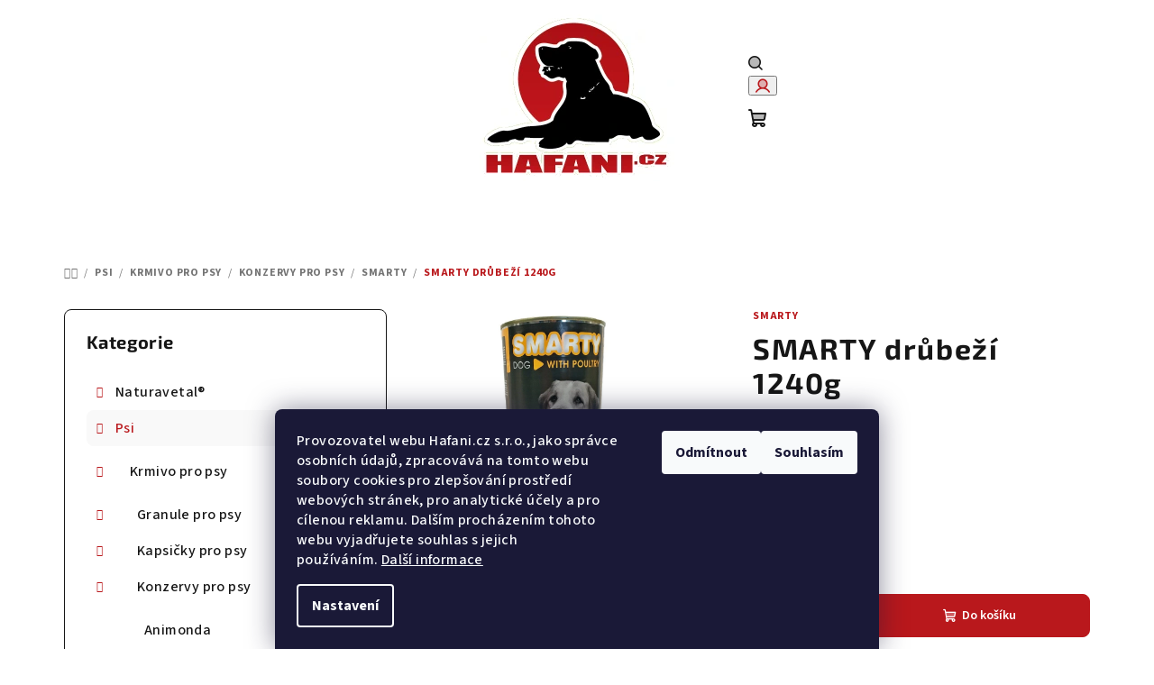

--- FILE ---
content_type: text/html; charset=utf-8
request_url: https://www.hafani.cz/smarty-konzervy-pro-psy/smarty-chunks-dog-1240g-poultry-drubezi-7751/
body_size: 26115
content:
<!doctype html><html lang="cs" dir="ltr" class="header-background-light external-fonts-loaded"><head><meta charset="utf-8" /><meta name="viewport" content="width=device-width,initial-scale=1" /><title>SMARTY drůbeží 1240g - Hafani.cz</title><link rel="preconnect" href="https://cdn.myshoptet.com" /><link rel="dns-prefetch" href="https://cdn.myshoptet.com" /><link rel="preload" href="https://cdn.myshoptet.com/prj/dist/master/cms/libs/jquery/jquery-1.11.3.min.js" as="script" /><link href="https://cdn.myshoptet.com/prj/dist/master/cms/templates/frontend_templates/shared/css/font-face/source-sans-3.css" rel="stylesheet"><link href="https://cdn.myshoptet.com/prj/dist/master/cms/templates/frontend_templates/shared/css/font-face/exo-2.css" rel="stylesheet"><link href="https://cdn.myshoptet.com/prj/dist/master/shop/dist/font-shoptet-14.css.d90e56d0dd782c13aabd.css" rel="stylesheet"><script>
dataLayer = [];
dataLayer.push({'shoptet' : {
    "pageId": 6841,
    "pageType": "productDetail",
    "currency": "CZK",
    "currencyInfo": {
        "decimalSeparator": ",",
        "exchangeRate": 1,
        "priceDecimalPlaces": 0,
        "symbol": "K\u010d",
        "symbolLeft": 0,
        "thousandSeparator": " "
    },
    "language": "cs",
    "projectId": 110966,
    "product": {
        "id": 149502,
        "guid": "06b01906-775f-11ed-bd70-246e9615c34c",
        "hasVariants": false,
        "codes": [
            {
                "code": "JUK-7751",
                "quantity": "> 5",
                "stocks": [
                    {
                        "id": "ext",
                        "quantity": "> 5"
                    }
                ]
            }
        ],
        "code": "JUK-7751",
        "name": "SMARTY dr\u016fbe\u017e\u00ed 1240g",
        "appendix": "",
        "weight": 0,
        "manufacturer": "Smarty",
        "manufacturerGuid": "1EF53323FE27686CBF8CDA0BA3DED3EE",
        "currentCategory": "Psi | Krmivo pro psy | Konzervy pro psy | Smarty konzervy pro psy",
        "currentCategoryGuid": "99079598-7a29-11ed-8eb3-0cc47a6c92bc",
        "defaultCategory": "Psi | Krmivo pro psy | Konzervy pro psy | Smarty konzervy pro psy",
        "defaultCategoryGuid": "99079598-7a29-11ed-8eb3-0cc47a6c92bc",
        "currency": "CZK",
        "priceWithVat": 49
    },
    "stocks": [
        {
            "id": "ext",
            "title": "Sklad",
            "isDeliveryPoint": 0,
            "visibleOnEshop": 1
        }
    ],
    "cartInfo": {
        "id": null,
        "freeShipping": false,
        "freeShippingFrom": 1499,
        "leftToFreeGift": {
            "formattedPrice": "0 K\u010d",
            "priceLeft": 0
        },
        "freeGift": false,
        "leftToFreeShipping": {
            "priceLeft": 1499,
            "dependOnRegion": 0,
            "formattedPrice": "1 499 K\u010d"
        },
        "discountCoupon": [],
        "getNoBillingShippingPrice": {
            "withoutVat": 0,
            "vat": 0,
            "withVat": 0
        },
        "cartItems": [],
        "taxMode": "ORDINARY"
    },
    "cart": [],
    "customer": {
        "priceRatio": 1,
        "priceListId": 1,
        "groupId": null,
        "registered": false,
        "mainAccount": false
    }
}});
dataLayer.push({'cookie_consent' : {
    "marketing": "denied",
    "analytics": "denied"
}});
document.addEventListener('DOMContentLoaded', function() {
    shoptet.consent.onAccept(function(agreements) {
        if (agreements.length == 0) {
            return;
        }
        dataLayer.push({
            'cookie_consent' : {
                'marketing' : (agreements.includes(shoptet.config.cookiesConsentOptPersonalisation)
                    ? 'granted' : 'denied'),
                'analytics': (agreements.includes(shoptet.config.cookiesConsentOptAnalytics)
                    ? 'granted' : 'denied')
            },
            'event': 'cookie_consent'
        });
    });
});
</script>
<meta property="og:type" content="website"><meta property="og:site_name" content="hafani.cz"><meta property="og:url" content="https://www.hafani.cz/smarty-konzervy-pro-psy/smarty-chunks-dog-1240g-poultry-drubezi-7751/"><meta property="og:title" content="SMARTY drůbeží 1240g - Hafani.cz"><meta name="author" content="Hafani.cz"><meta name="web_author" content="Shoptet.cz"><meta name="dcterms.rightsHolder" content="www.hafani.cz"><meta name="robots" content="index,follow"><meta property="og:image" content="https://cdn.myshoptet.com/usr/www.hafani.cz/user/shop/big/149502_0029692-smarty-dog-drubezi-chunks-konzerva-1240-g.jpg?66d2c495"><meta property="og:description" content="SMARTY drůbeží 1240g. "><meta name="description" content="SMARTY drůbeží 1240g. "><meta name="google-site-verification" content="N3SJGaTsnELtUna1kODYFytbF5aJHNUrL4KKjebmH4Q"><meta property="product:price:amount" content="49"><meta property="product:price:currency" content="CZK"><style>:root {--color-primary: #FFFFFF;--color-primary-h: 0;--color-primary-s: 0%;--color-primary-l: 100%;--color-primary-hover: #FDBCB4;--color-primary-hover-h: 7;--color-primary-hover-s: 95%;--color-primary-hover-l: 85%;--color-secondary: #b9181c;--color-secondary-h: 359;--color-secondary-s: 77%;--color-secondary-l: 41%;--color-secondary-hover: #e61919;--color-secondary-hover-h: 0;--color-secondary-hover-s: 80%;--color-secondary-hover-l: 50%;--color-tertiary: #F9F9F9;--color-tertiary-h: 0;--color-tertiary-s: 0%;--color-tertiary-l: 98%;--color-tertiary-hover: #161616;--color-tertiary-hover-h: 0;--color-tertiary-hover-s: 0%;--color-tertiary-hover-l: 9%;--color-header-background: #FFFFFF;--template-font: "Source Sans 3";--template-headings-font: "Exo 2";--header-background-url: url("[data-uri]");--cookies-notice-background: #1A1937;--cookies-notice-color: #F8FAFB;--cookies-notice-button-hover: #f5f5f5;--cookies-notice-link-hover: #27263f;--templates-update-management-preview-mode-content: "Náhled aktualizací šablony je aktivní pro váš prohlížeč."}</style>
    
    <link href="https://cdn.myshoptet.com/prj/dist/master/shop/dist/main-14.less.9408774177b75b58fbb0.css" rel="stylesheet" />
                <link href="https://cdn.myshoptet.com/prj/dist/master/shop/dist/mobile-header-v1-14.less.c4f3335c797d6ea362d4.css" rel="stylesheet" />
    
    <script>var shoptet = shoptet || {};</script>
    <script src="https://cdn.myshoptet.com/prj/dist/master/shop/dist/main-3g-header.js.05f199e7fd2450312de2.js"></script>
<!-- User include --><!-- api 491(143) html code header -->
<link rel="stylesheet" href="https://cdn.myshoptet.com/usr/api2.dklab.cz/user/documents/_doplnky/doprava/110966/18/110966_18.css" type="text/css" /><style>
        :root {
            --dklab-background-color: #000000;
            --dklab-foreground-color: #FFFFFF;
            --dklab-transport-background-color: #B9181C;
            --dklab-transport-foreground-color: #FFFFFF;
            --dklab-gift-background-color: #000000;
            --dklab-gift-foreground-color: #FFFFFF;
        }</style>
<!-- api 690(337) html code header -->
<script>var ophWidgetData={"lang":"cs","link":"","logo":true,"expanded":true,"lunchShow":false,"checkHoliday":true,"showNextWeek":true,"showWidgetStart":"06:00","showWidgetEnd":"22:00","beforeOpenStore":"15","beforeCloseStore":"30","openingHours":[{"day":1,"openHour":"09:00","closeHour":"17:00","openPause":"","closePause":"","closed":false},{"day":2,"openHour":"09:00","closeHour":"17:00","openPause":"","closePause":"","closed":false},{"day":3,"openHour":"09:00","closeHour":"17:00","openPause":"","closePause":"","closed":false},{"day":4,"openHour":"09:00","closeHour":"17:00","openPause":"","closePause":"","closed":false},{"day":5,"openHour":"09:00","closeHour":"17:00","openPause":"","closePause":"","closed":false},{"day":6,"openHour":"09:00","closeHour":"12:00","openPause":"","closePause":"","closed":false},{"day":7,"openHour":"","closeHour":"","openPause":"","closePause":"","closed":true}],"excludes":[{"date":"2024-12-31","openHour":"","closeHour":"","openPause":"","closePause":"","closed":true,"text":""}],"holidayList":["01-01","01-05","08-05","05-07","06-07","28-09","28-10","17-11","24-12","25-12","26-12"],"todayLongFormat":false,"colors":{"bg_header_color":"","bg_logo_color":"","bg_title_color":"","bg_preopen_color":"#03a9f4","bg_open_color":"#4caf50","bg_pause_color":"#ff9800","bg_preclose_color":"#ff6f00","bg_close_color":"#e94b4b","color_exception_day":"#e94b4b"},"address":"","icon":"icon-03","bottomPosition":0,"showDetailOnExpand":true,"hideOnCheckout":true,"weekTurnOff":[],"directPosition":"ltr"}</script>
<!-- api 1004(637) html code header -->
<script>
      window.mehub = window.mehub || {};
      window.mehub.bonus = {
        businessId: '6fa5c5f7-2cb5-4e83-991e-a296533cca71',
        addonId: 'bdc5e4dc-3d50-46a8-a173-b63ddcfa0d94'
      }
    </script>
    
<!-- api 1567(1162) html code header -->
<script>
    var shoptetakGridChangeSettings={"inlineProducts":true,"inlineProductsMobile":true,"twoProducts":true,"twoProductsMobile":true,"threeProducts":true,"fourProducts":true,"fiveProducts":true,"mobileActive":true,"optionsPosition":"right"};

    const rootGrid = document.documentElement;

    if(shoptetakGridChangeSettings.inlineProducts){rootGrid.classList.add("st-pr-inline");}
    if(shoptetakGridChangeSettings.twoProducts){rootGrid.classList.add("st-pr-two");}
    if(shoptetakGridChangeSettings.threeProducts){rootGrid.classList.add("st-pr-three");}
    if(shoptetakGridChangeSettings.fourProducts){rootGrid.classList.add("st-pr-four");}
    if(shoptetakGridChangeSettings.fiveProducts){rootGrid.classList.add("st-pr-five");}
    if(shoptetakGridChangeSettings.optionsPosition === 'left'){rootGrid.classList.add("st-pr-left");}

    if(shoptetakGridChangeSettings.mobileActive){
        rootGrid.classList.add("st-pr-mob-active");

        if(shoptetakGridChangeSettings.inlineProductsMobile){rootGrid.classList.add("st-pr-inline-mob");}
        if(shoptetakGridChangeSettings.twoProductsMobile){rootGrid.classList.add("st-pr-two-mob");}
    }
</script>

<!-- service 690(337) html code header -->
<link href="https://cdn.myshoptet.com/usr/mcore.myshoptet.com/user/documents/upload/addon01/ophWidget.min.css?v=1.6.9" rel="stylesheet" />


<!-- service 731(376) html code header -->
<link rel="preconnect" href="https://image.pobo.cz/" crossorigin>
<link rel="stylesheet" href="https://image.pobo.cz/assets/fix-header.css?v=10" media="print" onload="this.media='all'">
<script src="https://image.pobo.cz/assets/fix-header.js"></script>


<!-- service 1004(637) html code header -->
<script src="https://mehub-framework.web.app/main.bundle.js?v=1"></script>
<!-- service 1567(1162) html code header -->
<link rel="stylesheet" href="https://cdn.myshoptet.com/usr/shoptet.tomashlad.eu/user/documents/extras/grid-change/screen.css?v=0011">
<!-- service 1570(1164) html code header -->
<link rel="stylesheet" href="https://cdn.myshoptet.com/usr/shoptet.tomashlad.eu/user/documents/extras/products-auto-load/screen.css?v=0011">
<!-- project html code header -->
<link rel="apple-touch-icon" sizes="180x180" href="/user/documents/apple-touch-icon.png">
<link rel="icon" type="image/png" href="/user/documents/favicon-32x32.png" sizes="32x32">
<link rel="icon" type="image/png" href="/user/documents/favicon-16x16.png" sizes="16x16">
<link rel="manifest" href="/user/documents/manifest.json">
<link rel="mask-icon" href="/user/documents/safari-pinned-tab.svg" color="#5bbad5">
<link rel="shortcut icon" href="/user/documents/favicon.ico">
<style>
#additional-stuff-in-cart { display: none }
#affil-login-box { display: none }
#homepage-banner { display: none }
.sidebar { background-color: #FFFFFF }
.homepage-latest-contribution-full-width { display: none }
</style>
<!-- /User include --><link rel="canonical" href="https://www.hafani.cz/smarty-konzervy-pro-psy/smarty-chunks-dog-1240g-poultry-drubezi-7751/" />    <script>
        var _hwq = _hwq || [];
        _hwq.push(['setKey', '5661FB48E30C193191AD4F7FFF615207']);
        _hwq.push(['setTopPos', '180']);
        _hwq.push(['showWidget', '22']);
        (function() {
            var ho = document.createElement('script');
            ho.src = 'https://cz.im9.cz/direct/i/gjs.php?n=wdgt&sak=5661FB48E30C193191AD4F7FFF615207';
            var s = document.getElementsByTagName('script')[0]; s.parentNode.insertBefore(ho, s);
        })();
    </script>
    <!-- Global site tag (gtag.js) - Google Analytics -->
    <script async src="https://www.googletagmanager.com/gtag/js?id=G-BYMVEF04FT"></script>
    <script>
        
        window.dataLayer = window.dataLayer || [];
        function gtag(){dataLayer.push(arguments);}
        

                    console.debug('default consent data');

            gtag('consent', 'default', {"ad_storage":"denied","analytics_storage":"denied","ad_user_data":"denied","ad_personalization":"denied","wait_for_update":500});
            dataLayer.push({
                'event': 'default_consent'
            });
        
        gtag('js', new Date());

        
                gtag('config', 'G-BYMVEF04FT', {"groups":"GA4","send_page_view":false,"content_group":"productDetail","currency":"CZK","page_language":"cs"});
        
                gtag('config', 'AW-1061963692');
        
        
        
        
        
                    gtag('event', 'page_view', {"send_to":"GA4","page_language":"cs","content_group":"productDetail","currency":"CZK"});
        
                gtag('set', 'currency', 'CZK');

        gtag('event', 'view_item', {
            "send_to": "UA",
            "items": [
                {
                    "id": "JUK-7751",
                    "name": "SMARTY dr\u016fbe\u017e\u00ed 1240g",
                    "category": "Psi \/ Krmivo pro psy \/ Konzervy pro psy \/ Smarty konzervy pro psy",
                                        "brand": "Smarty",
                                                            "price": 44
                }
            ]
        });
        
        
        
        
        
                    gtag('event', 'view_item', {"send_to":"GA4","page_language":"cs","content_group":"productDetail","value":44,"currency":"CZK","items":[{"item_id":"JUK-7751","item_name":"SMARTY dr\u016fbe\u017e\u00ed 1240g","item_brand":"Smarty","item_category":"Psi","item_category2":"Krmivo pro psy","item_category3":"Konzervy pro psy","item_category4":"Smarty konzervy pro psy","price":44,"quantity":1,"index":0}]});
        
        
        
        
        
        
        
        document.addEventListener('DOMContentLoaded', function() {
            if (typeof shoptet.tracking !== 'undefined') {
                for (var id in shoptet.tracking.bannersList) {
                    gtag('event', 'view_promotion', {
                        "send_to": "UA",
                        "promotions": [
                            {
                                "id": shoptet.tracking.bannersList[id].id,
                                "name": shoptet.tracking.bannersList[id].name,
                                "position": shoptet.tracking.bannersList[id].position
                            }
                        ]
                    });
                }
            }

            shoptet.consent.onAccept(function(agreements) {
                if (agreements.length !== 0) {
                    console.debug('gtag consent accept');
                    var gtagConsentPayload =  {
                        'ad_storage': agreements.includes(shoptet.config.cookiesConsentOptPersonalisation)
                            ? 'granted' : 'denied',
                        'analytics_storage': agreements.includes(shoptet.config.cookiesConsentOptAnalytics)
                            ? 'granted' : 'denied',
                                                                                                'ad_user_data': agreements.includes(shoptet.config.cookiesConsentOptPersonalisation)
                            ? 'granted' : 'denied',
                        'ad_personalization': agreements.includes(shoptet.config.cookiesConsentOptPersonalisation)
                            ? 'granted' : 'denied',
                        };
                    console.debug('update consent data', gtagConsentPayload);
                    gtag('consent', 'update', gtagConsentPayload);
                    dataLayer.push(
                        { 'event': 'update_consent' }
                    );
                }
            });
        });
    </script>
<script>
    (function(t, r, a, c, k, i, n, g) { t['ROIDataObject'] = k;
    t[k]=t[k]||function(){ (t[k].q=t[k].q||[]).push(arguments) },t[k].c=i;n=r.createElement(a),
    g=r.getElementsByTagName(a)[0];n.async=1;n.src=c;g.parentNode.insertBefore(n,g)
    })(window, document, 'script', '//www.heureka.cz/ocm/sdk.js?source=shoptet&version=2&page=product_detail', 'heureka', 'cz');

    heureka('set_user_consent', 0);
</script>
</head><body class="desktop id-6841 in-smarty-konzervy-pro-psy template-14 type-product type-detail multiple-columns-body columns-3 smart-labels-active ums_forms_redesign--off ums_a11y_category_page--on ums_discussion_rating_forms--off ums_flags_display_unification--on ums_a11y_login--on mobile-header-version-1"><noscript>
    <style>
        #header {
            padding-top: 0;
            position: relative !important;
            top: 0;
        }
        .header-navigation {
            position: relative !important;
        }
        .overall-wrapper {
            margin: 0 !important;
        }
        body:not(.ready) {
            visibility: visible !important;
        }
    </style>
    <div class="no-javascript">
        <div class="no-javascript__title">Musíte změnit nastavení vašeho prohlížeče</div>
        <div class="no-javascript__text">Podívejte se na: <a href="https://www.google.com/support/bin/answer.py?answer=23852">Jak povolit JavaScript ve vašem prohlížeči</a>.</div>
        <div class="no-javascript__text">Pokud používáte software na blokování reklam, může být nutné povolit JavaScript z této stránky.</div>
        <div class="no-javascript__text">Děkujeme.</div>
    </div>
</noscript>

        <div id="fb-root"></div>
        <script>
            window.fbAsyncInit = function() {
                FB.init({
//                    appId            : 'your-app-id',
                    autoLogAppEvents : true,
                    xfbml            : true,
                    version          : 'v19.0'
                });
            };
        </script>
        <script async defer crossorigin="anonymous" src="https://connect.facebook.net/cs_CZ/sdk.js"></script>    <div class="siteCookies siteCookies--bottom siteCookies--dark js-siteCookies" role="dialog" data-testid="cookiesPopup" data-nosnippet>
        <div class="siteCookies__form">
            <div class="siteCookies__content">
                <div class="siteCookies__text">
                    <span>Provozovatel webu Hafani.cz s.r.o., jako správce osobních údajů, zpracovává na tomto webu soubory cookies pro zlepšování prostředí webových stránek, pro analytické účely a pro cílenou reklamu. Dalším procházením tohoto webu vyjadřujete souhlas s jejich používáním. <a href="https://www.hafani.cz/zasady-pouzivani-souboru-cookies/" target="_blank" rel="noopener noreferrer">Další informace</a></span>
                </div>
                <p class="siteCookies__links">
                    <button class="siteCookies__link js-cookies-settings" aria-label="Nastavení cookies" data-testid="cookiesSettings">Nastavení</button>
                </p>
            </div>
            <div class="siteCookies__buttonWrap">
                                    <button class="siteCookies__button js-cookiesConsentSubmit" value="reject" aria-label="Odmítnout cookies" data-testid="buttonCookiesReject">Odmítnout</button>
                                <button class="siteCookies__button js-cookiesConsentSubmit" value="all" aria-label="Přijmout cookies" data-testid="buttonCookiesAccept">Souhlasím</button>
            </div>
        </div>
        <script>
            document.addEventListener("DOMContentLoaded", () => {
                const siteCookies = document.querySelector('.js-siteCookies');
                document.addEventListener("scroll", shoptet.common.throttle(() => {
                    const st = document.documentElement.scrollTop;
                    if (st > 1) {
                        siteCookies.classList.add('siteCookies--scrolled');
                    } else {
                        siteCookies.classList.remove('siteCookies--scrolled');
                    }
                }, 100));
            });
        </script>
    </div>
<a href="#content" class="skip-link sr-only">Přejít na obsah</a><div class="overall-wrapper"><header id="header">
        <div class="header-top">
            <div class="container navigation-wrapper header-top-wrapper">
                <div class="navigation-tools">
                                    </div>
                <div class="site-name"><a href="/" data-testid="linkWebsiteLogo"><img src="https://cdn.myshoptet.com/usr/www.hafani.cz/user/logos/logo_hafani_02-2.png" alt="Hafani.cz" fetchpriority="low" /></a></div>                <div class="navigation-buttons">
                    <a href="#" class="toggle-window" data-target="search" data-testid="linkSearchIcon"><i class="icon-search"></i><span class="sr-only">Hledat</span></a>
                                                                                                                                            <button class="top-nav-button top-nav-button-login toggle-window" type="button" data-target="login" aria-haspopup="dialog" aria-expanded="false" aria-controls="login" data-testid="signin">
                                        <i class="icon-login"></i><span class="sr-only">Přihlášení</span>
                                    </button>
                                                                                                                                
    <a href="/kosik/" class="btn btn-icon toggle-window cart-count" data-target="cart" data-testid="headerCart" rel="nofollow" aria-haspopup="dialog" aria-expanded="false" aria-controls="cart-widget">
        <span class="icon-cart"></span>
                <span class="sr-only">Nákupní košík</span>
        
    
            </a>
                    <a href="#" class="toggle-window" data-target="navigation" data-testid="hamburgerMenu"></a>
                </div>
                <div class="user-action">
                                            <div class="user-action-in">
            <div id="login" class="user-action-login popup-widget login-widget" role="dialog" aria-labelledby="loginHeading">
        <div class="popup-widget-inner">
                            <h2 id="loginHeading">Přihlášení k vašemu účtu</h2><div id="customerLogin"><form action="/action/Customer/Login/" method="post" id="formLoginIncluded" class="csrf-enabled formLogin" data-testid="formLogin"><input type="hidden" name="referer" value="" /><div class="form-group"><div class="input-wrapper email js-validated-element-wrapper no-label"><input type="email" name="email" class="form-control" autofocus placeholder="E-mailová adresa (např. jan@novak.cz)" data-testid="inputEmail" autocomplete="email" required /></div></div><div class="form-group"><div class="input-wrapper password js-validated-element-wrapper no-label"><input type="password" name="password" class="form-control" placeholder="Heslo" data-testid="inputPassword" autocomplete="current-password" required /><span class="no-display">Nemůžete vyplnit toto pole</span><input type="text" name="surname" value="" class="no-display" /></div></div><div class="form-group"><div class="login-wrapper"><button type="submit" class="btn btn-secondary btn-text btn-login" data-testid="buttonSubmit">Přihlásit se</button><div class="password-helper"><a href="/registrace/" data-testid="signup" rel="nofollow">Nová registrace</a><a href="/klient/zapomenute-heslo/" rel="nofollow">Zapomenuté heslo</a></div></div></div></form>
</div>                    </div>
    </div>

        <div id="cart-widget" class="user-action-cart popup-widget cart-widget loader-wrapper" data-testid="popupCartWidget" role="dialog" aria-hidden="true">
        <div class="popup-widget-inner cart-widget-inner place-cart-here">
            <div class="loader-overlay">
                <div class="loader"></div>
            </div>
        </div>
    </div>

        <div class="user-action-search popup-widget search-widget search stay-open" itemscope itemtype="https://schema.org/WebSite" data-testid="searchWidget">
        <span href="#" class="search-widget-close toggle-window" data-target="search" data-testid="linkSearchIcon"></span>
        <meta itemprop="headline" content="Smarty konzervy pro psy"/><meta itemprop="url" content="https://www.hafani.cz"/><meta itemprop="text" content="SMARTY drůbeží 1240g. "/>        <form action="/action/ProductSearch/prepareString/" method="post"
    id="formSearchForm" class="search-form compact-form js-search-main"
    itemprop="potentialAction" itemscope itemtype="https://schema.org/SearchAction" data-testid="searchForm">
    <fieldset>
        <meta itemprop="target"
            content="https://www.hafani.cz/vyhledavani/?string={string}"/>
        <input type="hidden" name="language" value="cs"/>
        
    <span class="search-form-input-group">
        
    <span class="search-input-icon" aria-hidden="true"></span>

<input
    type="search"
    name="string"
        class="query-input form-control search-input js-search-input"
    placeholder="Napište, co hledáte"
    autocomplete="off"
    required
    itemprop="query-input"
    aria-label="Vyhledávání"
    data-testid="searchInput"
>
        <button type="submit" class="btn btn-default search-button" data-testid="searchBtn">Hledat</button>
    </span>

    </fieldset>
</form>
    </div>
</div>
                                    </div>
            </div>
        </div>
        <div class="header-bottom">
            <div class="navigation-wrapper header-bottom-wrapper">
                <nav id="navigation" aria-label="Hlavní menu" data-collapsible="true"><div class="navigation-in menu"><ul class="menu-level-1" role="menubar" data-testid="headerMenuItems"><li class="menu-item-39" role="none"><a href="/obchodni-podminky/" data-testid="headerMenuItem" role="menuitem" aria-expanded="false"><b>Obchodní podmínky</b></a></li>
<li class="menu-item-3926" role="none"><a href="/doprava/" data-testid="headerMenuItem" role="menuitem" aria-expanded="false"><b>Doprava</b></a></li>
<li class="menu-item-4461" role="none"><a href="/mohlo-by-vas-zajimat/" data-testid="headerMenuItem" role="menuitem" aria-expanded="false"><b>Mohlo by vás zajímat</b></a></li>
<li class="menu-item-3920" role="none"><a href="/prodejna/" data-testid="headerMenuItem" role="menuitem" aria-expanded="false"><b>Prodejna</b></a></li>
<li class="menu-item-29" role="none"><a href="/kontakty/" data-testid="headerMenuItem" role="menuitem" aria-expanded="false"><b>Kontakty</b></a></li>
<li class="menu-item-6407" role="none"><a href="/slevy-3/" data-testid="headerMenuItem" role="menuitem" aria-expanded="false"><b>Slevy</b></a></li>
<li class="appended-category menu-item-3841 ext" role="none"><a href="/naturavetal-2/"><b>Naturavetal®</b><span class="submenu-arrow" role="menuitem"></span></a><ul class="menu-level-2 menu-level-2-appended" role="menu"><li class="menu-item-3844" role="none"><a href="/canis-plus-za-studena-lisovane-krmivo/" data-testid="headerMenuItem" role="menuitem"><span>Canis Plus za studena lisované krmivo</span></a></li><li class="menu-item-3847" role="none"><a href="/canis-plus-konzervy/" data-testid="headerMenuItem" role="menuitem"><span>Canis Plus konzervy</span></a></li><li class="menu-item-3850" role="none"><a href="/canis-plus-pamlsky/" data-testid="headerMenuItem" role="menuitem"><span>Canis Plus pamlsky</span></a></li><li class="menu-item-3862" role="none"><a href="/canis-plus-barf-pro--doplnky-stravy/" data-testid="headerMenuItem" role="menuitem"><span>Canis Plus BARF-Pro, doplňky stravy</span></a></li><li class="menu-item-3856" role="none"><a href="/canis-plus-pece-o-psa/" data-testid="headerMenuItem" role="menuitem"><span>Canis Plus péče o psa</span></a></li></ul></li><li class="appended-category menu-item-4168 ext" role="none"><a href="/psi/"><b>Psi</b><span class="submenu-arrow" role="menuitem"></span></a><ul class="menu-level-2 menu-level-2-appended" role="menu"><li class="menu-item-1498" role="none"><a href="/krmivo-pro-psy/" data-testid="headerMenuItem" role="menuitem"><span>Krmivo pro psy</span></a></li><li class="menu-item-2215" role="none"><a href="/doplnky-stravy-vitaminy-pro-psy/" data-testid="headerMenuItem" role="menuitem"><span>Doplňky, vitamíny pro psy</span></a></li><li class="menu-item-697" role="none"><a href="/pamlsky-pro-psy/" data-testid="headerMenuItem" role="menuitem"><span>Pamlsky pro psy</span></a></li><li class="menu-item-703" role="none"><a href="/potreby-pro-psy/" data-testid="headerMenuItem" role="menuitem"><span>Potřeby pro psy</span></a></li></ul></li><li class="appended-category menu-item-685 ext" role="none"><a href="/kocky/"><b>Kočky</b><span class="submenu-arrow" role="menuitem"></span></a><ul class="menu-level-2 menu-level-2-appended" role="menu"><li class="menu-item-1492" role="none"><a href="/krmivo-pro-kocky/" data-testid="headerMenuItem" role="menuitem"><span>Krmivo pro kočky</span></a></li><li class="menu-item-6527" role="none"><a href="/doplnkove-krmivo-pro-kocky/" data-testid="headerMenuItem" role="menuitem"><span>Doplňkové krmivo pro kočky</span></a></li><li class="menu-item-2470" role="none"><a href="/konzervy-pro-kocky/" data-testid="headerMenuItem" role="menuitem"><span>Konzervy pro kočky</span></a></li><li class="menu-item-1789" role="none"><a href="/kapsicky-pro-kocky/" data-testid="headerMenuItem" role="menuitem"><span>Kapsičky pro kočky</span></a></li><li class="menu-item-5672" role="none"><a href="/vanicky-pro-kocky/" data-testid="headerMenuItem" role="menuitem"><span>Vaničky pro kočky</span></a></li><li class="menu-item-1474" role="none"><a href="/pamlsky-pro-kocky/" data-testid="headerMenuItem" role="menuitem"><span>Pamlsky pro kočky</span></a></li><li class="menu-item-688" role="none"><a href="/potreby-pro-kocky/" data-testid="headerMenuItem" role="menuitem"><span>Potřeby pro kočky</span></a></li></ul></li><li class="appended-category menu-item-1132 ext" role="none"><a href="/hlodavci-a-fretka/"><b>Hlodavci a fretka</b><span class="submenu-arrow" role="menuitem"></span></a><ul class="menu-level-2 menu-level-2-appended" role="menu"><li class="menu-item-1915" role="none"><a href="/krmivo-pro-hlodavce/" data-testid="headerMenuItem" role="menuitem"><span>Krmivo pro hlodavce</span></a></li><li class="menu-item-5180" role="none"><a href="/mineralni-kameny-pro-hlodavce/" data-testid="headerMenuItem" role="menuitem"><span>Minerální kameny pro hlodavce</span></a></li><li class="menu-item-2413" role="none"><a href="/tycinky-a-pochoutky-pro-hlodavce/" data-testid="headerMenuItem" role="menuitem"><span>Tyčinky a pochoutky</span></a></li><li class="menu-item-4109" role="none"><a href="/hracky-pro-hlodavce/" data-testid="headerMenuItem" role="menuitem"><span>Hračky pro hlodavce</span></a></li><li class="menu-item-1324" role="none"><a href="/klece-pro-hlodavce/" data-testid="headerMenuItem" role="menuitem"><span>Klece pro hlodavce</span></a></li><li class="menu-item-1135" role="none"><a href="/klece-vybava-pro-hlodavce/" data-testid="headerMenuItem" role="menuitem"><span>Klece - výbava pro hlodavce</span></a></li><li class="menu-item-4115" role="none"><a href="/kolotoce/" data-testid="headerMenuItem" role="menuitem"><span>Kolotoče</span></a></li><li class="menu-item-3595" role="none"><a href="/kosmetika-pro-hlodavce/" data-testid="headerMenuItem" role="menuitem"><span>Kosmetika pro hlodavce</span></a></li><li class="menu-item-2347" role="none"><a href="/misky--napajecky-pro-hlodavce/" data-testid="headerMenuItem" role="menuitem"><span>Misky, napaječky pro hlodavce</span></a></li><li class="menu-item-2773" role="none"><a href="/nuzky--hrebeny-kartace-pro-hlodavce/" data-testid="headerMenuItem" role="menuitem"><span>Nůžky, hřebeny pro hlodavce</span></a></li><li class="menu-item-4739" role="none"><a href="/pelisky--houpacky-a-tunely/" data-testid="headerMenuItem" role="menuitem"><span>Pelíšky, houpačky a tunely</span></a></li><li class="menu-item-1918" role="none"><a href="/pisky-pro-hlodavce/" data-testid="headerMenuItem" role="menuitem"><span>Písky pro hlodavce</span></a></li><li class="menu-item-1429" role="none"><a href="/podestylky-pro-hlodavce/" data-testid="headerMenuItem" role="menuitem"><span>Podestýlky pro hlodavce</span></a></li><li class="menu-item-3889" role="none"><a href="/postroje-pro-hlodavce/" data-testid="headerMenuItem" role="menuitem"><span>Postroje pro hlodavce</span></a></li><li class="menu-item-2359" role="none"><a href="/prepravky-pro-hlodavce/" data-testid="headerMenuItem" role="menuitem"><span>Přepravky pro hlodavce</span></a></li><li class="menu-item-2350" role="none"><a href="/seno-pro-hlodavce/" data-testid="headerMenuItem" role="menuitem"><span>Seno pro hlodavce</span></a></li><li class="menu-item-2944" role="none"><a href="/toalety-wc-pro-hlodavce/" data-testid="headerMenuItem" role="menuitem"><span>Toalety pro hlodavce</span></a></li><li class="menu-item-6368" role="none"><a href="/ohradky-pro-hlodavce/" data-testid="headerMenuItem" role="menuitem"><span>Ohrádky</span></a></li></ul></li><li class="appended-category menu-item-775 ext" role="none"><a href="/akvaristika--jezirka/"><b>Akvaristika, jezírka, teraristika</b><span class="submenu-arrow" role="menuitem"></span></a><ul class="menu-level-2 menu-level-2-appended" role="menu"><li class="menu-item-4536" role="none"><a href="/krmivo-a-podpurne-prostredky-teraristika/" data-testid="headerMenuItem" role="menuitem"><span>Krmivo a podpůrné prostředky teraristika</span></a></li><li class="menu-item-4117" role="none"><a href="/krmivo-pro-ryby/" data-testid="headerMenuItem" role="menuitem"><span>Krmivo pro ryby</span></a></li><li class="menu-item-4560" role="none"><a href="/akvaria--akvarijni-sety--sklenene-koule/" data-testid="headerMenuItem" role="menuitem"><span>Akvária, akvarijní sety, skleněné koule</span></a></li><li class="menu-item-5276" role="none"><a href="/akvarijni-technika/" data-testid="headerMenuItem" role="menuitem"><span>Akvarijní technika</span></a></li><li class="menu-item-5687" role="none"><a href="/akvarijni-potreby/" data-testid="headerMenuItem" role="menuitem"><span>Akvarijní potřeby</span></a></li><li class="menu-item-4626" role="none"><a href="/dekorace/" data-testid="headerMenuItem" role="menuitem"><span>Dekorace</span></a></li><li class="menu-item-4126" role="none"><a href="/cisteni-akvaria/" data-testid="headerMenuItem" role="menuitem"><span>Čištění akvária</span></a></li><li class="menu-item-5615" role="none"><a href="/uprava-vody/" data-testid="headerMenuItem" role="menuitem"><span>Úprava vody</span></a></li></ul></li><li class="appended-category menu-item-2983 ext" role="none"><a href="/ptactvo/"><b>Ptactvo</b><span class="submenu-arrow" role="menuitem"></span></a><ul class="menu-level-2 menu-level-2-appended" role="menu"><li class="menu-item-4326" role="none"><a href="/krmivo-pro-ptaky/" data-testid="headerMenuItem" role="menuitem"><span>Krmivo pro ptáky</span></a></li><li class="menu-item-5732" role="none"><a href="/tycinky--pamlsky-pro-ptaky/" data-testid="headerMenuItem" role="menuitem"><span>Tyčinky, pamlsky pro ptáky</span></a></li><li class="menu-item-4344" role="none"><a href="/sepiove-kosti-pro-ptaky/" data-testid="headerMenuItem" role="menuitem"><span>Sepiové kosti pro ptáky</span></a></li><li class="menu-item-4814" role="none"><a href="/krmitka-pro-venkovni-ptactvo/" data-testid="headerMenuItem" role="menuitem"><span>Krmítka pro venkovní ptactvo</span></a></li><li class="menu-item-4347" role="none"><a href="/klece-budky/" data-testid="headerMenuItem" role="menuitem"><span>Klece, Budky</span></a></li><li class="menu-item-4350" role="none"><a href="/vybava-do-klece--hracky/" data-testid="headerMenuItem" role="menuitem"><span>Výbava do klece, hračky</span></a></li><li class="menu-item-5729" role="none"><a href="/vitaminy-leciva-pro-ptaky/" data-testid="headerMenuItem" role="menuitem"><span>Vitamíny léčiva pro ptáky</span></a></li><li class="menu-item-5735" role="none"><a href="/mineralni-kameny-pro-ptaky/" data-testid="headerMenuItem" role="menuitem"><span>Minerální kameny pro ptáky</span></a></li><li class="menu-item-5738" role="none"><a href="/podlozky--drte--pisky-pro-ptaky/" data-testid="headerMenuItem" role="menuitem"><span>Podložky, drtě, písky pro ptáky</span></a></li></ul></li><li class="appended-category menu-item-6789 ext" role="none"><a href="/hospodarstvi/"><b>Hospodářství</b><span class="submenu-arrow" role="menuitem"></span></a><ul class="menu-level-2 menu-level-2-appended" role="menu"><li class="menu-item-7964" role="none"><a href="/krmiva-pro-hospodarstvi/" data-testid="headerMenuItem" role="menuitem"><span>Krmiva</span></a></li><li class="menu-item-7967" role="none"><a href="/doplnky-a-vitaminy-pro-hospodarstvi/" data-testid="headerMenuItem" role="menuitem"><span>Doplňky a vitamíny</span></a></li><li class="menu-item-7970" role="none"><a href="/potreby-pro-hospodarstvi/" data-testid="headerMenuItem" role="menuitem"><span>Potřeby</span></a></li></ul></li><li class="appended-category menu-item-4076" role="none"><a href="/novinky/"><b>Novinky</b></a></li><li class="appended-category menu-item-6404" role="none"><a href="/vyprodej/"><b>Výprodej</b></a></li></ul>
    <ul class="navigationActions" role="menu">
                            <li role="none">
                                    <a href="/login/?backTo=%2Fsmarty-konzervy-pro-psy%2Fsmarty-chunks-dog-1240g-poultry-drubezi-7751%2F" rel="nofollow" data-testid="signin" role="menuitem"><span>Přihlášení</span></a>
                            </li>
                        </ul>
</div><span class="navigation-close"></span></nav><div class="menu-helper" data-testid="hamburgerMenu"><span>Více</span></div>
            </div>
        </div>
    </header><!-- / header -->

    

<div id="content-wrapper" class="container content-wrapper">
    
                                <div class="breadcrumbs navigation-home-icon-wrapper" itemscope itemtype="https://schema.org/BreadcrumbList">
                                                                            <span id="navigation-first" data-basetitle="Hafani.cz" itemprop="itemListElement" itemscope itemtype="https://schema.org/ListItem">
                <a href="/" itemprop="item" class="navigation-home-icon"><span class="sr-only" itemprop="name">Domů</span></a>
                <span class="navigation-bullet">/</span>
                <meta itemprop="position" content="1" />
            </span>
                                <span id="navigation-1" itemprop="itemListElement" itemscope itemtype="https://schema.org/ListItem">
                <a href="/psi/" itemprop="item" data-testid="breadcrumbsSecondLevel"><span itemprop="name">Psi</span></a>
                <span class="navigation-bullet">/</span>
                <meta itemprop="position" content="2" />
            </span>
                                <span id="navigation-2" itemprop="itemListElement" itemscope itemtype="https://schema.org/ListItem">
                <a href="/krmivo-pro-psy/" itemprop="item" data-testid="breadcrumbsSecondLevel"><span itemprop="name">Krmivo pro psy</span></a>
                <span class="navigation-bullet">/</span>
                <meta itemprop="position" content="3" />
            </span>
                                <span id="navigation-3" itemprop="itemListElement" itemscope itemtype="https://schema.org/ListItem">
                <a href="/konzervy-pro-psy/" itemprop="item" data-testid="breadcrumbsSecondLevel"><span itemprop="name">Konzervy pro psy</span></a>
                <span class="navigation-bullet">/</span>
                <meta itemprop="position" content="4" />
            </span>
                                <span id="navigation-4" itemprop="itemListElement" itemscope itemtype="https://schema.org/ListItem">
                <a href="/smarty-konzervy-pro-psy/" itemprop="item" data-testid="breadcrumbsSecondLevel"><span itemprop="name">Smarty</span></a>
                <span class="navigation-bullet">/</span>
                <meta itemprop="position" content="5" />
            </span>
                                            <span id="navigation-5" itemprop="itemListElement" itemscope itemtype="https://schema.org/ListItem" data-testid="breadcrumbsLastLevel">
                <meta itemprop="item" content="https://www.hafani.cz/smarty-konzervy-pro-psy/smarty-chunks-dog-1240g-poultry-drubezi-7751/" />
                <meta itemprop="position" content="6" />
                <span itemprop="name" data-title="SMARTY drůbeží 1240g">SMARTY drůbeží 1240g <span class="appendix"></span></span>
            </span>
            </div>
            
    <div class="content-wrapper-in">
                                                <aside class="sidebar sidebar-left"  data-testid="sidebarMenu">
                                                                                                <div class="sidebar-inner">
                                                                                                        <div class="box box-bg-variant box-categories">    <div class="skip-link__wrapper">
        <span id="categories-start" class="skip-link__target js-skip-link__target sr-only" tabindex="-1">&nbsp;</span>
        <a href="#categories-end" class="skip-link skip-link--start sr-only js-skip-link--start">Přeskočit kategorie</a>
    </div>

<h4>Kategorie</h4>


<div id="categories"><div class="categories cat-01 expandable external" id="cat-3841"><div class="topic"><a href="/naturavetal-2/">Naturavetal®<span class="cat-trigger">&nbsp;</span></a></div>

    </div><div class="categories cat-02 expandable active expanded" id="cat-4168"><div class="topic child-active"><a href="/psi/">Psi<span class="cat-trigger">&nbsp;</span></a></div>

                    <ul class=" active expanded">
                                        <li class="
                                 expandable                 expanded                ">
                <a href="/krmivo-pro-psy/">
                    Krmivo pro psy
                    <span class="cat-trigger">&nbsp;</span>                </a>
                                                            

                    <ul class=" active expanded">
                                        <li class="
                                 expandable                                 external">
                <a href="/granule-pro-psy/">
                    Granule pro psy
                    <span class="cat-trigger">&nbsp;</span>                </a>
                                                            

    
                                                </li>
                                <li class="
                                 expandable                                 external">
                <a href="/kapsicky-pro-psy/">
                    Kapsičky pro psy
                    <span class="cat-trigger">&nbsp;</span>                </a>
                                                            

    
                                                </li>
                                <li class="
                                 expandable                 expanded                ">
                <a href="/konzervy-pro-psy/">
                    Konzervy pro psy
                    <span class="cat-trigger">&nbsp;</span>                </a>
                                                            

                    <ul class=" active expanded">
                                        <li >
                <a href="/konzervy-pro-psy-animonda/">
                    Animonda
                                    </a>
                                                                </li>
                                <li >
                <a href="/konzervy-pro-psy-brit-care/">
                    Brit Care
                                    </a>
                                                                </li>
                                <li >
                <a href="/brit-fresh-konzervy-pro-psy/">
                    Brit Fresh
                                    </a>
                                                                </li>
                                <li >
                <a href="/konzervy-pro-psy-brit-premium/">
                    Brit Premium
                                    </a>
                                                                </li>
                                <li >
                <a href="/konzervy-pro-psy-carnilove/">
                    CARNILOVE
                                    </a>
                                                                </li>
                                <li >
                <a href="/farmka-konzervy-pro-psy/">
                    Farmka
                                    </a>
                                                                </li>
                                <li >
                <a href="/fitmin-for-life-konzervy-pro-psy/">
                    Fitmin
                                    </a>
                                                                </li>
                                <li >
                <a href="/isegrim-konzervy-pro-psy/">
                    Isegrim
                                    </a>
                                                                </li>
                                <li >
                <a href="/juko-konzervy-pro-psy/">
                    Juko
                                    </a>
                                                                </li>
                                <li >
                <a href="/konzervy-pro-psy-monge/">
                    Monge
                                    </a>
                                                                </li>
                                <li >
                <a href="/konzervy-pro-psy-canis-plus/">
                    Naturavetal CANIS PLUS
                                    </a>
                                                                </li>
                                <li >
                <a href="/piper-konzervy-pro-psy/">
                    PIPER
                                    </a>
                                                                </li>
                                <li >
                <a href="/silver-konzervy-pro-psy/">
                    Silver
                                    </a>
                                                                </li>
                                <li class="
                active                                                 ">
                <a href="/smarty-konzervy-pro-psy/">
                    Smarty
                                    </a>
                                                                </li>
                                <li >
                <a href="/konzervy-pro-psy-taste-of-the-wild/">
                    Taste of the Wild
                                    </a>
                                                                </li>
                </ul>
    
                                                </li>
                                <li >
                <a href="/vanicky-pro-psy/">
                    Vaničky pro psy
                                    </a>
                                                                </li>
                                <li >
                <a href="/prilohy-ke-krmivu/">
                    Přílohy ke krmivu
                                    </a>
                                                                </li>
                </ul>
    
                                                </li>
                                <li class="
                                 expandable                                 external">
                <a href="/doplnky-stravy-vitaminy-pro-psy/">
                    Doplňky, vitamíny pro psy
                    <span class="cat-trigger">&nbsp;</span>                </a>
                                                            

    
                                                </li>
                                <li class="
                                 expandable                                 external">
                <a href="/pamlsky-pro-psy/">
                    Pamlsky pro psy
                    <span class="cat-trigger">&nbsp;</span>                </a>
                                                            

    
                                                </li>
                                <li class="
                                 expandable                                 external">
                <a href="/potreby-pro-psy/">
                    Potřeby pro psy
                    <span class="cat-trigger">&nbsp;</span>                </a>
                                                            

    
                                                </li>
                </ul>
    </div><div class="categories cat-01 expandable external" id="cat-685"><div class="topic"><a href="/kocky/">Kočky<span class="cat-trigger">&nbsp;</span></a></div>

    </div><div class="categories cat-02 expandable external" id="cat-1132"><div class="topic"><a href="/hlodavci-a-fretka/">Hlodavci a fretka<span class="cat-trigger">&nbsp;</span></a></div>

    </div><div class="categories cat-01 expandable external" id="cat-775"><div class="topic"><a href="/akvaristika--jezirka/">Akvaristika, jezírka, teraristika<span class="cat-trigger">&nbsp;</span></a></div>

    </div><div class="categories cat-02 expandable external" id="cat-2983"><div class="topic"><a href="/ptactvo/">Ptactvo<span class="cat-trigger">&nbsp;</span></a></div>

    </div><div class="categories cat-01 expandable external" id="cat-6789"><div class="topic"><a href="/hospodarstvi/">Hospodářství<span class="cat-trigger">&nbsp;</span></a></div>

    </div><div class="categories cat-02 external" id="cat-4076"><div class="topic"><a href="/novinky/">Novinky<span class="cat-trigger">&nbsp;</span></a></div></div><div class="categories cat-01 external" id="cat-6404"><div class="topic"><a href="/vyprodej/">Výprodej<span class="cat-trigger">&nbsp;</span></a></div></div></div>

    <div class="skip-link__wrapper">
        <a href="#categories-start" class="skip-link skip-link--end sr-only js-skip-link--end" tabindex="-1" hidden>Přeskočit kategorie</a>
        <span id="categories-end" class="skip-link__target js-skip-link__target sr-only" tabindex="-1">&nbsp;</span>
    </div>
</div>
                                                                                                            <div class="box box-bg-default box-sm box-topProducts">        <div class="top-products-wrapper js-top10" >
        <h4><span>Top 6 produktů</span></h4>
        <ol class="top-products">
                            <li class="display-image">
                                            <a href="/ostatni-mix-masa/zelvicka-plnena-masem-6cm-1ks/" class="top-products-image">
                            <img src="data:image/svg+xml,%3Csvg%20width%3D%22100%22%20height%3D%22100%22%20xmlns%3D%22http%3A%2F%2Fwww.w3.org%2F2000%2Fsvg%22%3E%3C%2Fsvg%3E" alt="0023614 14689.jpg" width="100" height="100"  data-src="https://cdn.myshoptet.com/usr/www.hafani.cz/user/shop/related/144807-1_0023614-14689-jpg.jpg?65240cd0" fetchpriority="low" />
                        </a>
                                        <a href="/ostatni-mix-masa/zelvicka-plnena-masem-6cm-1ks/" class="top-products-content">
                        <span class="top-products-name">  Želvička plněná masem 6cm 1ks</span>
                        
                                                        <strong>
                                9 Kč
                                

                            </strong>
                                                    
                    </a>
                </li>
                            <li class="display-image">
                                            <a href="/prirodni-susene/susene-ucho-veprove-1ks/" class="top-products-image">
                            <img src="data:image/svg+xml,%3Csvg%20width%3D%22100%22%20height%3D%22100%22%20xmlns%3D%22http%3A%2F%2Fwww.w3.org%2F2000%2Fsvg%22%3E%3C%2Fsvg%3E" alt="Sušené ucho vepřové ČR 1ks" width="100" height="100"  data-src="https://cdn.myshoptet.com/usr/www.hafani.cz/user/shop/related/2734_susene-ucho-veprove-cr-1ks.jpg?65240cd0" fetchpriority="low" />
                        </a>
                                        <a href="/prirodni-susene/susene-ucho-veprove-1ks/" class="top-products-content">
                        <span class="top-products-name">  Sušené ucho vepřové ČR 1ks</span>
                        
                                                        <strong>
                                39 Kč
                                

                            </strong>
                                                    
                    </a>
                </li>
                            <li class="display-image">
                                            <a href="/prirodni-susene/hovezi-penis--zvykacka--tuzemsko-12cm/" class="top-products-image">
                            <img src="data:image/svg+xml,%3Csvg%20width%3D%22100%22%20height%3D%22100%22%20xmlns%3D%22http%3A%2F%2Fwww.w3.org%2F2000%2Fsvg%22%3E%3C%2Fsvg%3E" alt="Hovězí penis (žvýkačka) 12cm země původu ČR" width="100" height="100"  data-src="https://cdn.myshoptet.com/usr/www.hafani.cz/user/shop/related/2536_hovezi-penis--zvykacka--12cm-zeme-puvodu-cr.jpg?65240cd0" fetchpriority="low" />
                        </a>
                                        <a href="/prirodni-susene/hovezi-penis--zvykacka--tuzemsko-12cm/" class="top-products-content">
                        <span class="top-products-name">  Hovězí penis (žvýkačka) 12cm země původu ČR</span>
                        
                                                        <strong>
                                47 Kč
                                

                            </strong>
                                                    
                    </a>
                </li>
                            <li class="display-image">
                                            <a href="/prirodni-susene/suseny-veprovy-rypacek-bily-1ks/" class="top-products-image">
                            <img src="data:image/svg+xml,%3Csvg%20width%3D%22100%22%20height%3D%22100%22%20xmlns%3D%22http%3A%2F%2Fwww.w3.org%2F2000%2Fsvg%22%3E%3C%2Fsvg%3E" alt="veprovy rypacek bily kus" width="100" height="100"  data-src="https://cdn.myshoptet.com/usr/www.hafani.cz/user/shop/related/102935-1_veprovy-rypacek-bily-kus.jpg?65240cd0" fetchpriority="low" />
                        </a>
                                        <a href="/prirodni-susene/suseny-veprovy-rypacek-bily-1ks/" class="top-products-content">
                        <span class="top-products-name">  Sušený vepřový rypáček bílý 1ks</span>
                        
                                                        <strong>
                                25 Kč
                                

                            </strong>
                                                    
                    </a>
                </li>
                            <li class="display-image">
                                            <a href="/vitaminy/purina-fortiflora-sypky-prasek-1g/" class="top-products-image">
                            <img src="data:image/svg+xml,%3Csvg%20width%3D%22100%22%20height%3D%22100%22%20xmlns%3D%22http%3A%2F%2Fwww.w3.org%2F2000%2Fsvg%22%3E%3C%2Fsvg%3E" alt="fortiflora" width="100" height="100"  data-src="https://cdn.myshoptet.com/usr/www.hafani.cz/user/shop/related/153394-1_fortiflora.jpg?661a2f58" fetchpriority="low" />
                        </a>
                                        <a href="/vitaminy/purina-fortiflora-sypky-prasek-1g/" class="top-products-content">
                        <span class="top-products-name">  Purina FortiFlora sypký prášek 1g</span>
                        
                                                        <strong>
                                22 Kč
                                

                            </strong>
                                                    
                    </a>
                </li>
                            <li class="display-image">
                                            <a href="/trixie-pamlsky/premio-lolly--zvykaci-lizatko-s-kuretem-a-ryzi-10cm-35g-1ks/" class="top-products-image">
                            <img src="data:image/svg+xml,%3Csvg%20width%3D%22100%22%20height%3D%22100%22%20xmlns%3D%22http%3A%2F%2Fwww.w3.org%2F2000%2Fsvg%22%3E%3C%2Fsvg%3E" alt="PREMIO Lolly, žvýkací lízátko s kuřetem a rýží 10cm/35g 1ks" width="100" height="100"  data-src="https://cdn.myshoptet.com/usr/www.hafani.cz/user/shop/related/164090_premio-lolly--zvykaci-lizatko-s-kuretem-a-ryzi-10cm-35g-1ks.jpg?67e40d21" fetchpriority="low" />
                        </a>
                                        <a href="/trixie-pamlsky/premio-lolly--zvykaci-lizatko-s-kuretem-a-ryzi-10cm-35g-1ks/" class="top-products-content">
                        <span class="top-products-name">  PREMIO Lolly, žvýkací lízátko s kuřetem a rýží 10cm/35g 1ks</span>
                        
                                                        <strong>
                                19 Kč
                                

                            </strong>
                                                    
                    </a>
                </li>
                    </ol>
    </div>
</div>
                                                                    </div>
                                                            </aside>
                            <main id="content" class="content narrow">
                            
<div class="p-detail" itemscope itemtype="https://schema.org/Product">

    
    <meta itemprop="name" content="SMARTY drůbeží 1240g" />
    <meta itemprop="category" content="Úvodní stránka &gt; Psi &gt; Krmivo pro psy &gt; Konzervy pro psy &gt; Smarty &gt; SMARTY drůbeží 1240g" />
    <meta itemprop="url" content="https://www.hafani.cz/smarty-konzervy-pro-psy/smarty-chunks-dog-1240g-poultry-drubezi-7751/" />
    <meta itemprop="image" content="https://cdn.myshoptet.com/usr/www.hafani.cz/user/shop/big/149502_0029692-smarty-dog-drubezi-chunks-konzerva-1240-g.jpg?66d2c495" />
                <span class="js-hidden" itemprop="manufacturer" itemscope itemtype="https://schema.org/Organization">
            <meta itemprop="name" content="Smarty" />
        </span>
        <span class="js-hidden" itemprop="brand" itemscope itemtype="https://schema.org/Brand">
            <meta itemprop="name" content="Smarty" />
        </span>
                            <meta itemprop="gtin13" content="8595606408326" />            
<div class="p-detail-inner">

    <div class="p-data-wrapper">

        <div class="p-detail-inner-header">
                            <div class="brand-wrapper">
                    <a href="/smarty/" title="Podívat se na detail výrobce" data-testid="productCardBrandName">Smarty</a>
                </div>
                        <h1>
                  SMARTY drůbeží 1240g            </h1>
                    </div>

        
        <form action="/action/Cart/addCartItem/" method="post" id="product-detail-form" class="pr-action csrf-enabled" data-testid="formProduct">
            <meta itemprop="productID" content="149502" /><meta itemprop="identifier" content="06b01906-775f-11ed-bd70-246e9615c34c" /><meta itemprop="sku" content="JUK-7751" /><span itemprop="offers" itemscope itemtype="https://schema.org/Offer"><link itemprop="availability" href="https://schema.org/InStock" /><meta itemprop="url" content="https://www.hafani.cz/smarty-konzervy-pro-psy/smarty-chunks-dog-1240g-poultry-drubezi-7751/" /><meta itemprop="price" content="49.00" /><meta itemprop="priceCurrency" content="CZK" /><link itemprop="itemCondition" href="https://schema.org/NewCondition" /></span><input type="hidden" name="productId" value="149502" /><input type="hidden" name="priceId" value="180114" /><input type="hidden" name="language" value="cs" />

            <div class="p-variants-block">

                
                    
                    
                    
                    
                
            </div>

            <div class="buttons-wrapper cofidis-buttons-wrapper"></div>

            
                            <div class="p-price-wrapper">
                                                            <strong class="price-final" data-testid="productCardPrice">
            <span class="price-final-holder">
                49 Kč
    

        </span>
    </strong>
                                            <span class="price-measure">
                    
                        </span>
                    
                </div>
            
            <div class="detail-parameters">
                                    <div class="detail-parameter detail-parameter-availability">
                        <span class="availability-desc-label">Dostupnost:</span>
                        

    
    <span class="availability-label" style="color: #009901" data-testid="labelAvailability">
                    Skladem            </span>
        <span class="availability-amount" data-testid="numberAvailabilityAmount">(&gt;5&nbsp;ks)</span>

                    </div>
                
                
                
                                    <div class="detail-parameter detail-parameter-product-code">
                        <span class="p-code-label row-header-label">Kód:</span>
                                                    <span>JUK-7751</span>
                                            </div>
                            </div>

                                        
                            <div class="p-to-cart-block">
                        <div class="add-to-cart" data-testid="divAddToCart">
                
<span class="quantity">
    <span
        class="increase-tooltip js-increase-tooltip"
        data-trigger="manual"
        data-container="body"
        data-original-title="Není možné zakoupit více než 9999 ks."
        aria-hidden="true"
        role="tooltip"
        data-testid="tooltip">
    </span>

    <span
        class="decrease-tooltip js-decrease-tooltip"
        data-trigger="manual"
        data-container="body"
        data-original-title="Minimální množství, které lze zakoupit, je 1 ks."
        aria-hidden="true"
        role="tooltip"
        data-testid="tooltip">
    </span>
    <label>
        <input
            type="number"
            name="amount"
            value="1"
            class="amount"
            autocomplete="off"
            data-decimals="0"
                        step="1"
            min="1"
            max="9999"
            aria-label="Množství"
            data-testid="cartAmount"/>
    </label>

    <button
        class="increase"
        type="button"
        aria-label="Zvýšit množství o 1"
        data-testid="increase">
            <span class="increase__sign">&plus;</span>
    </button>

    <button
        class="decrease"
        type="button"
        aria-label="Snížit množství o 1"
        data-testid="decrease">
            <span class="decrease__sign">&minus;</span>
    </button>
</span>
                    
                <button type="submit" class="btn btn-conversion add-to-cart-button" data-testid="buttonAddToCart" aria-label="Do košíku SMARTY drůbeží 1240g"><i class="icon-cart"></i>Do košíku</button>
            
            </div>
                </div>
            
        </form>

        
        

        <div class="buttons-wrapper social-buttons-wrapper">
            <div class="link-icons watchdog-active" data-testid="productDetailActionIcons">
    <a href="#" class="link-icon print" title="Tisknout produkt"><i class="icon-print"></i><span>Tisk</span></a>
    <a href="/smarty-konzervy-pro-psy/smarty-chunks-dog-1240g-poultry-drubezi-7751:dotaz/" class="link-icon chat" title="Mluvit s prodejcem" rel="nofollow"><i class="icon-comment"></i><span>Zeptat se</span></a>
            <a href="/smarty-konzervy-pro-psy/smarty-chunks-dog-1240g-poultry-drubezi-7751:hlidat-cenu/" class="link-icon watchdog" title="Hlídat cenu" rel="nofollow"><i class="icon-watchdog"></i><span>Hlídat</span></a>
                <a href="#" class="link-icon share js-share-buttons-trigger" title="Sdílet produkt"><i class="icon-share"></i><span>Sdílet</span></a>
    </div>
                <div class="social-buttons no-display">
                    <div class="facebook">
                <div
            data-layout="standard"
        class="fb-like"
        data-action="like"
        data-show-faces="false"
        data-share="false"
                        data-width="285"
        data-height="26"
    >
</div>

            </div>
                                <div class="close-wrapper">
        <a href="#" class="close-after js-share-buttons-trigger" title="Sdílet produkt">Zavřít</a>
    </div>

            </div>
        </div>

    </div> 
    <div class="p-image-wrapper">

        <div class="p-detail-inner-header-mobile">
            <div class="h1">
                  SMARTY drůbeží 1240g            </div>
                            <div class="brand-wrapper">
                    <span class="brand-wrapper-manufacturer-name"><a href="/smarty/" title="Podívat se na detail výrobce" data-testid="productCardBrandName">Smarty</a></span>
                </div>
                                </div>

        
        <div class="p-image" style="" data-testid="mainImage">
            

<a href="https://cdn.myshoptet.com/usr/www.hafani.cz/user/shop/big/149502_0029692-smarty-dog-drubezi-chunks-konzerva-1240-g.jpg?66d2c495" class="p-main-image cbox"><img src="https://cdn.myshoptet.com/usr/www.hafani.cz/user/shop/big/149502_0029692-smarty-dog-drubezi-chunks-konzerva-1240-g.jpg?66d2c495" alt="0029692 smarty dog drubezi chunks konzerva 1240 g" width="1024" height="768"  fetchpriority="high" />
</a>            


            

    

        </div>

        <div class="row">
                    </div>

    </div>

</div>
        
    <div class="full-width benefit-banners-full-width">
        <div class="container-full-width">
                    </div>
    </div>


    <div class="full-width p-detail-full-width">
        <div class="container-full-width">
                
    <div class="shp-tabs-wrapper p-detail-tabs-wrapper">
        <div class="row">
            <div class="col-sm-12 shp-tabs-row responsive-nav">
                <div class="shp-tabs-holder">
    <ul id="p-detail-tabs" class="shp-tabs p-detail-tabs visible-links" role="tablist">
                            <li class="shp-tab active" data-testid="tabDescription">
                <a href="#description" class="shp-tab-link" role="tab" data-toggle="tab">Popis</a>
            </li>
                                                                                                                         <li class="shp-tab" data-testid="tabDiscussion">
                                <a href="#productDiscussion" class="shp-tab-link" role="tab" data-toggle="tab">Diskuze</a>
            </li>
                                        </ul>
</div>
            </div>
            <div class="col-sm-12 ">
                <div id="tab-content" class="tab-content">
                                                                                                            <div id="description" class="tab-pane fade in active" role="tabpanel">
        <div class="description-inner">
            <div class="basic-description">
                <h4>Detailní popis produktu</h4>
                                    <p><strong>Kompletní</strong>&nbsp;mokré krmivo&nbsp;<strong>pro dospělé psy&nbsp;s&nbsp;kuřecími kousky v omáčce</strong>&nbsp;SMARTY Dog chunks <span class="show-tooltip" title="Kuře"><a class="glossary" href="/slovnik-pojmu/chicken/">Chicken</a></span>.<br /><br />Složení:<strong>&nbsp;</strong>protein 6,5 %, tuk 4 %, hrubý popel 2,5 %, hrubá vláknina 0,5 %, vlhkost 81,5 %.<br /><br /><strong>Analytické složky:</strong>&nbsp;protein 6,5 %, tuk 0,4 %, hrubý popel 2 %, hrubá vláknina 0,5 %, vlhkost 81,5 %.</p>
<p><strong>Nutriční doplňkové látky na 1 kg:</strong>&nbsp;Vitamín A 1100 m.j., Vitamín D3 140 mg, Vitamín E 10 mg, měď (síran měďnatý pentahydrát) 1,8 mg, zinek (síran zinečnatý monohydrát) 10 mg, mangan (oxid manganatý) 2 mg, jód (jodičan vápetaný bezvodý) 0,1 mg.</p>
<p><strong>Krmný návod:</strong>&nbsp;Doporučená dávka je pouze orientační. Individuální potřeba vašeho psa závisí na jeho věku, plemeni, aktivitě a tělesné kondici. Krmte 1 - 2 dávky denně. Pokud je krmivo pro vašeho psa nové, přimíchávejte jej do krmiva, na které byl doposud zvyklý a postupně zvyšujte. Podávejte při pokojové teplotě.</p>
<p><strong>Skladování:&nbsp;</strong>Na suchém místě. Po otevření&nbsp;skladujte v chladničce a spotřebujte do 2 dnů.</p>
                            </div>
            
            <div class="extended-description">
            <h4>Doplňkové parametry</h4>
            <table class="detail-parameters">
                <tbody>
                    <tr>
    <th>
        <span class="row-header-label">
            Kategorie<span class="row-header-label-colon">:</span>
        </span>
    </th>
    <td>
        <a href="/smarty-konzervy-pro-psy/">Smarty konzervy pro psy</a>    </td>
</tr>
    <tr class="productEan">
      <th>
          <span class="row-header-label productEan__label">
              EAN<span class="row-header-label-colon">:</span>
          </span>
      </th>
      <td>
          <span class="productEan__value">8595606408326</span>
      </td>
  </tr>
            <tr>
            <th>
                <span class="row-header-label">
                                            Hmotnost<span class="row-header-label-colon">:</span>
                                    </span>
            </th>
            <td>
                                                            <a href='/konzervy-pro-psy/?pv181=6249'>1240g</a>                                                </td>
        </tr>
                    </tbody>
            </table>
        </div>
    
        </div>
    </div>
                                                                                                                                                    <div id="productDiscussion" class="tab-pane fade" role="tabpanel" data-testid="areaDiscussion">
        <div id="discussionWrapper" class="discussion-wrapper unveil-wrapper" data-parent-tab="productDiscussion" data-testid="wrapperDiscussion">
                                    
    <div class="discussionContainer js-discussion-container" data-editorid="discussion">
                    <p data-testid="textCommentNotice">Buďte první, kdo napíše příspěvek k této položce. </p>
                            <p class="helpNote" data-testid="textCommentNotice">Pouze registrovaní uživatelé mohou vkládat příspěvky. Prosím <a href="/login/?backTo=%2Fsmarty-konzervy-pro-psy%2Fsmarty-chunks-dog-1240g-poultry-drubezi-7751%2F" title="Přihlášení" rel="nofollow">přihlaste se</a> nebo se <a href="/registrace/" title="Registrace" rel="nofollow">registrujte</a>.</p>
                                        <div id="discussion-form" class="discussion-form vote-form js-hidden">
                            <form action="/action/ProductDiscussion/addPost/" method="post" id="formDiscussion" data-testid="formDiscussion">
    <input type="hidden" name="formId" value="9" />
    <input type="hidden" name="discussionEntityId" value="149502" />
            <div class="row">
        <div class="form-group col-xs-12 col-sm-6">
            <input type="text" name="fullName" value="" id="fullName" class="form-control" placeholder="Jméno" data-testid="inputUserName"/>
                        <span class="no-display">Nevyplňujte toto pole:</span>
            <input type="text" name="surname" value="" class="no-display" />
        </div>
        <div class="form-group js-validated-element-wrapper no-label col-xs-12 col-sm-6">
            <input type="email" name="email" value="" id="email" class="form-control js-validate-required" placeholder="E-mail" data-testid="inputEmail"/>
        </div>
        <div class="col-xs-12">
            <div class="form-group">
                <input type="text" name="title" id="title" class="form-control" placeholder="Název" data-testid="inputTitle" />
            </div>
            <div class="form-group no-label js-validated-element-wrapper">
                <textarea name="message" id="message" class="form-control js-validate-required" rows="7" placeholder="Komentář" data-testid="inputMessage"></textarea>
            </div>
                                    <fieldset class="box box-sm box-bg-default">
    <h4>Bezpečnostní kontrola</h4>
    <div class="form-group captcha-image">
        <img src="[data-uri]" alt="" data-testid="imageCaptcha" width="150" height="40"  fetchpriority="low" />
    </div>
    <div class="form-group js-validated-element-wrapper smart-label-wrapper">
        <label for="captcha"><span class="required-asterisk">Opište text z obrázku</span></label>
        <input type="text" id="captcha" name="captcha" class="form-control js-validate js-validate-required">
    </div>
</fieldset>
            <div class="form-group">
                <input type="submit" value="Odeslat komentář" class="btn btn-sm btn-primary" data-testid="buttonSendComment" />
            </div>
        </div>
    </div>
</form>

                    </div>
                    </div>

        </div>
    </div>
                                                        </div>
            </div>
        </div>
    </div>
        </div>
    </div>

        
    
    
</div>
                    </main>
    </div>
    
    
    
</div>
        
            <div class="full-width footer-newsletter-full-width">
            <div class="container-full-width">
                <div class="footer-newsletter">
                    <h2>Odebírat newsletter</h2>
                    <form action="/action/MailForm/subscribeToNewsletters/" method="post" id="formNewsletter" class="subscribe-form compact-form">
    <fieldset>
        <input type="hidden" name="formId" value="2" />
                <span class="no-display">Nevyplňujte toto pole:</span>
        <input type="text" name="surname" class="no-display" />
        <div class="validator-msg-holder js-validated-element-wrapper">
            <input type="email" name="email" class="form-control" placeholder="Vaše e-mailová adresa" required />
        </div>
                                <br />
            <div>
                                    <div class="form-group js-validated-element-wrapper consents consents-first">
            <input
                type="checkbox"
                name="consents[]"
                id="newsletterConsents3"
                value="3"
                                     class="required"                    data-special-message="validatorConsent"
                            />
                                        <label for="newsletterConsents3" class="whole-width">
                                        <span class="required-asterisk">Potvrzuji souhlas s <a href="https://www.hafani.cz/obchodni-podminky/" target="_blank" rel="noopener noreferrer">všeobecnými obchodními podmínkami</a> a s <a href="https://www.hafani.cz/podminky-ochrany-osobnich-udaju/" target="_blank" rel="noopener noreferrer">podmínkami zpracovávání a ochrany osobních údajů</a>.</span>
                </label>
                    </div>
                </div>
                <fieldset class="box box-sm box-bg-default">
    <h4>Bezpečnostní kontrola</h4>
    <div class="form-group captcha-image">
        <img src="[data-uri]" alt="" data-testid="imageCaptcha" width="150" height="40"  fetchpriority="low" />
    </div>
    <div class="form-group js-validated-element-wrapper smart-label-wrapper">
        <label for="captcha"><span class="required-asterisk">Opište text z obrázku</span></label>
        <input type="text" id="captcha" name="captcha" class="form-control js-validate js-validate-required">
    </div>
</fieldset>
        <button type="submit" class="btn btn-default btn-arrow-right"><span class="sr-only">Přihlásit se</span></button>
    </fieldset>
</form>

                </div>
            </div>
        </div>
    
        
                            <footer id="footer">
                    <h2 class="sr-only">Zápatí</h2>
                    
        
                                                            
                                                                    
                    
    <div class="full-width footer-bottom-full-width">
        <div class="container footer-bottom">
            <span>
                <span class="copyright" data-testid="textCopyright">
                    Copyright 2026 <strong>Hafani.cz</strong>. Všechna práva vyhrazena.                                            <a href="#" class="cookies-settings js-cookies-settings" data-testid="cookiesSettings">Upravit nastavení cookies</a>
                                    </span>
                            </span>
            <span id="signature" style="display: inline-block !important; visibility: visible !important;"><a href="https://www.shoptet.cz/?utm_source=footer&utm_medium=link&utm_campaign=create_by_shoptet" class="image" target="_blank"><img src="data:image/svg+xml,%3Csvg%20width%3D%2217%22%20height%3D%2217%22%20xmlns%3D%22http%3A%2F%2Fwww.w3.org%2F2000%2Fsvg%22%3E%3C%2Fsvg%3E" data-src="https://cdn.myshoptet.com/prj/dist/master/cms/img/common/logo/shoptetLogo.svg" width="17" height="17" alt="Shoptet" class="vam" fetchpriority="low" /></a><a href="https://www.shoptet.cz/?utm_source=footer&utm_medium=link&utm_campaign=create_by_shoptet" class="title" target="_blank">Vytvořil Shoptet</a></span>
        </div>
    </div>

                    
                </footer>
                <!-- / footer -->
                    
        </div>
        <!-- / overall-wrapper -->

                    <script src="https://cdn.myshoptet.com/prj/dist/master/cms/libs/jquery/jquery-1.11.3.min.js"></script>
                <script>var shoptet = shoptet || {};shoptet.abilities = {"about":{"generation":3,"id":"14"},"config":{"category":{"product":{"image_size":"detail"}},"navigation_breakpoint":767,"number_of_active_related_products":4,"product_slider":{"autoplay":false,"autoplay_speed":3000,"loop":true,"navigation":true,"pagination":true,"shadow_size":0}},"elements":{"recapitulation_in_checkout":true},"feature":{"directional_thumbnails":false,"extended_ajax_cart":false,"extended_search_whisperer":true,"fixed_header":false,"images_in_menu":true,"product_slider":true,"simple_ajax_cart":true,"smart_labels":true,"tabs_accordion":true,"tabs_responsive":true,"top_navigation_menu":true,"user_action_fullscreen":false}};shoptet.design = {"template":{"name":"Samba","colorVariant":"14-one"},"layout":{"homepage":"catalog4","subPage":"catalog4","productDetail":"catalog4"},"colorScheme":{"conversionColor":"#b9181c","conversionColorHover":"#e61919","color1":"#FFFFFF","color2":"#FDBCB4","color3":"#F9F9F9","color4":"#161616"},"fonts":{"heading":"Exo 2","text":"Source Sans 3"},"header":{"backgroundImage":"https:\/\/www.hafani.czdata:image\/gif;base64,R0lGODlhAQABAIAAAAAAAP\/\/\/yH5BAEAAAAALAAAAAABAAEAAAIBRAA7","image":null,"logo":"https:\/\/www.hafani.czuser\/logos\/logo_hafani_02-2.png","color":"#FFFFFF"},"background":{"enabled":false,"color":null,"image":null}};shoptet.config = {};shoptet.events = {};shoptet.runtime = {};shoptet.content = shoptet.content || {};shoptet.updates = {};shoptet.messages = [];shoptet.messages['lightboxImg'] = "Obrázek";shoptet.messages['lightboxOf'] = "z";shoptet.messages['more'] = "Více";shoptet.messages['cancel'] = "Zrušit";shoptet.messages['removedItem'] = "Položka byla odstraněna z košíku.";shoptet.messages['discountCouponWarning'] = "Zapomněli jste uplatnit slevový kupón. Pro pokračování jej uplatněte pomocí tlačítka vedle vstupního pole, nebo jej smažte.";shoptet.messages['charsNeeded'] = "Prosím, použijte minimálně 3 znaky!";shoptet.messages['invalidCompanyId'] = "Neplané IČ, povoleny jsou pouze číslice";shoptet.messages['needHelp'] = "Potřebujete pomoc?";shoptet.messages['showContacts'] = "Zobrazit kontakty";shoptet.messages['hideContacts'] = "Skrýt kontakty";shoptet.messages['ajaxError'] = "Došlo k chybě; obnovte prosím stránku a zkuste to znovu.";shoptet.messages['variantWarning'] = "Zvolte prosím variantu produktu.";shoptet.messages['chooseVariant'] = "Zvolte variantu";shoptet.messages['unavailableVariant'] = "Tato varianta není dostupná a není možné ji objednat.";shoptet.messages['withVat'] = "včetně DPH";shoptet.messages['withoutVat'] = "bez DPH";shoptet.messages['toCart'] = "Do košíku";shoptet.messages['emptyCart'] = "Prázdný košík";shoptet.messages['change'] = "Změnit";shoptet.messages['chosenBranch'] = "Zvolená pobočka";shoptet.messages['validatorRequired'] = "Povinné pole";shoptet.messages['validatorEmail'] = "Prosím vložte platnou e-mailovou adresu";shoptet.messages['validatorUrl'] = "Prosím vložte platnou URL adresu";shoptet.messages['validatorDate'] = "Prosím vložte platné datum";shoptet.messages['validatorNumber'] = "Vložte číslo";shoptet.messages['validatorDigits'] = "Prosím vložte pouze číslice";shoptet.messages['validatorCheckbox'] = "Zadejte prosím všechna povinná pole";shoptet.messages['validatorConsent'] = "Bez souhlasu nelze odeslat.";shoptet.messages['validatorPassword'] = "Hesla se neshodují";shoptet.messages['validatorInvalidPhoneNumber'] = "Vyplňte prosím platné telefonní číslo bez předvolby.";shoptet.messages['validatorInvalidPhoneNumberSuggestedRegion'] = "Neplatné číslo — navržený region: %1";shoptet.messages['validatorInvalidCompanyId'] = "Neplatné IČ, musí být ve tvaru jako %1";shoptet.messages['validatorFullName'] = "Nezapomněli jste příjmení?";shoptet.messages['validatorHouseNumber'] = "Prosím zadejte správné číslo domu";shoptet.messages['validatorZipCode'] = "Zadané PSČ neodpovídá zvolené zemi";shoptet.messages['validatorShortPhoneNumber'] = "Telefonní číslo musí mít min. 8 znaků";shoptet.messages['choose-personal-collection'] = "Prosím vyberte místo doručení u osobního odběru, není zvoleno.";shoptet.messages['choose-external-shipping'] = "Upřesněte prosím vybraný způsob dopravy";shoptet.messages['choose-ceska-posta'] = "Pobočka České Pošty není určena, zvolte prosím některou";shoptet.messages['choose-hupostPostaPont'] = "Pobočka Maďarské pošty není vybrána, zvolte prosím nějakou";shoptet.messages['choose-postSk'] = "Pobočka Slovenské pošty není zvolena, vyberte prosím některou";shoptet.messages['choose-ulozenka'] = "Pobočka Uloženky nebyla zvolena, prosím vyberte některou";shoptet.messages['choose-zasilkovna'] = "Pobočka Zásilkovny nebyla zvolena, prosím vyberte některou";shoptet.messages['choose-ppl-cz'] = "Pobočka PPL ParcelShop nebyla vybrána, vyberte prosím jednu";shoptet.messages['choose-glsCz'] = "Pobočka GLS ParcelShop nebyla zvolena, prosím vyberte některou";shoptet.messages['choose-dpd-cz'] = "Ani jedna z poboček služby DPD Parcel Shop nebyla zvolená, prosím vyberte si jednu z možností.";shoptet.messages['watchdogType'] = "Je zapotřebí vybrat jednu z možností u sledování produktu.";shoptet.messages['watchdog-consent-required'] = "Musíte zaškrtnout všechny povinné souhlasy";shoptet.messages['watchdogEmailEmpty'] = "Prosím vyplňte e-mail";shoptet.messages['privacyPolicy'] = 'Musíte souhlasit s ochranou osobních údajů';shoptet.messages['amountChanged'] = '(množství bylo změněno)';shoptet.messages['unavailableCombination'] = 'Není k dispozici v této kombinaci';shoptet.messages['specifyShippingMethod'] = 'Upřesněte dopravu';shoptet.messages['PIScountryOptionMoreBanks'] = 'Možnost platby z %1 bank';shoptet.messages['PIScountryOptionOneBank'] = 'Možnost platby z 1 banky';shoptet.messages['PIScurrencyInfoCZK'] = 'V měně CZK lze zaplatit pouze prostřednictvím českých bank.';shoptet.messages['PIScurrencyInfoHUF'] = 'V měně HUF lze zaplatit pouze prostřednictvím maďarských bank.';shoptet.messages['validatorVatIdWaiting'] = "Ověřujeme";shoptet.messages['validatorVatIdValid'] = "Ověřeno";shoptet.messages['validatorVatIdInvalid'] = "DIČ se nepodařilo ověřit, i přesto můžete objednávku dokončit";shoptet.messages['validatorVatIdInvalidOrderForbid'] = "Zadané DIČ nelze nyní ověřit, protože služba ověřování je dočasně nedostupná. Zkuste opakovat zadání později, nebo DIČ vymažte s vaši objednávku dokončete v režimu OSS. Případně kontaktujte prodejce.";shoptet.messages['validatorVatIdInvalidOssRegime'] = "Zadané DIČ nemůže být ověřeno, protože služba ověřování je dočasně nedostupná. Vaše objednávka bude dokončena v režimu OSS. Případně kontaktujte prodejce.";shoptet.messages['previous'] = "Předchozí";shoptet.messages['next'] = "Následující";shoptet.messages['close'] = "Zavřít";shoptet.messages['imageWithoutAlt'] = "Tento obrázek nemá popisek";shoptet.messages['newQuantity'] = "Nové množství:";shoptet.messages['currentQuantity'] = "Aktuální množství:";shoptet.messages['quantityRange'] = "Prosím vložte číslo v rozmezí %1 a %2";shoptet.messages['skipped'] = "Přeskočeno";shoptet.messages.validator = {};shoptet.messages.validator.nameRequired = "Zadejte jméno a příjmení.";shoptet.messages.validator.emailRequired = "Zadejte e-mailovou adresu (např. jan.novak@example.com).";shoptet.messages.validator.phoneRequired = "Zadejte telefonní číslo.";shoptet.messages.validator.messageRequired = "Napište komentář.";shoptet.messages.validator.descriptionRequired = shoptet.messages.validator.messageRequired;shoptet.messages.validator.captchaRequired = "Vyplňte bezpečnostní kontrolu.";shoptet.messages.validator.consentsRequired = "Potvrďte svůj souhlas.";shoptet.messages.validator.scoreRequired = "Zadejte počet hvězdiček.";shoptet.messages.validator.passwordRequired = "Zadejte heslo, které bude obsahovat min. 4 znaky.";shoptet.messages.validator.passwordAgainRequired = shoptet.messages.validator.passwordRequired;shoptet.messages.validator.currentPasswordRequired = shoptet.messages.validator.passwordRequired;shoptet.messages.validator.birthdateRequired = "Zadejte datum narození.";shoptet.messages.validator.billFullNameRequired = "Zadejte jméno a příjmení.";shoptet.messages.validator.deliveryFullNameRequired = shoptet.messages.validator.billFullNameRequired;shoptet.messages.validator.billStreetRequired = "Zadejte název ulice.";shoptet.messages.validator.deliveryStreetRequired = shoptet.messages.validator.billStreetRequired;shoptet.messages.validator.billHouseNumberRequired = "Zadejte číslo domu.";shoptet.messages.validator.deliveryHouseNumberRequired = shoptet.messages.validator.billHouseNumberRequired;shoptet.messages.validator.billZipRequired = "Zadejte PSČ.";shoptet.messages.validator.deliveryZipRequired = shoptet.messages.validator.billZipRequired;shoptet.messages.validator.billCityRequired = "Zadejte název města.";shoptet.messages.validator.deliveryCityRequired = shoptet.messages.validator.billCityRequired;shoptet.messages.validator.companyIdRequired = "Zadejte IČ.";shoptet.messages.validator.vatIdRequired = "Zadejte DIČ.";shoptet.messages.validator.billCompanyRequired = "Zadejte název společnosti.";shoptet.messages['loading'] = "Načítám…";shoptet.messages['stillLoading'] = "Stále načítám…";shoptet.messages['loadingFailed'] = "Načtení se nezdařilo. Zkuste to znovu.";shoptet.messages['productsSorted'] = "Produkty seřazeny.";shoptet.messages['formLoadingFailed'] = "Formulář se nepodařilo načíst. Zkuste to prosím znovu.";shoptet.messages.moreInfo = "Více informací";shoptet.config.showAdvancedOrder = true;shoptet.config.orderingProcess = {active: false,step: false};shoptet.config.documentsRounding = '3';shoptet.config.documentPriceDecimalPlaces = '0';shoptet.config.thousandSeparator = ' ';shoptet.config.decSeparator = ',';shoptet.config.decPlaces = '0';shoptet.config.decPlacesSystemDefault = '2';shoptet.config.currencySymbol = 'Kč';shoptet.config.currencySymbolLeft = '0';shoptet.config.defaultVatIncluded = 1;shoptet.config.defaultProductMaxAmount = 9999;shoptet.config.inStockAvailabilityId = -1;shoptet.config.defaultProductMaxAmount = 9999;shoptet.config.inStockAvailabilityId = -1;shoptet.config.cartActionUrl = '/action/Cart';shoptet.config.advancedOrderUrl = '/action/Cart/GetExtendedOrder/';shoptet.config.cartContentUrl = '/action/Cart/GetCartContent/';shoptet.config.stockAmountUrl = '/action/ProductStockAmount/';shoptet.config.addToCartUrl = '/action/Cart/addCartItem/';shoptet.config.removeFromCartUrl = '/action/Cart/deleteCartItem/';shoptet.config.updateCartUrl = '/action/Cart/setCartItemAmount/';shoptet.config.addDiscountCouponUrl = '/action/Cart/addDiscountCoupon/';shoptet.config.setSelectedGiftUrl = '/action/Cart/setSelectedGift/';shoptet.config.rateProduct = '/action/ProductDetail/RateProduct/';shoptet.config.customerDataUrl = '/action/OrderingProcess/step2CustomerAjax/';shoptet.config.registerUrl = '/registrace/';shoptet.config.agreementCookieName = 'site-agreement';shoptet.config.cookiesConsentUrl = '/action/CustomerCookieConsent/';shoptet.config.cookiesConsentIsActive = 1;shoptet.config.cookiesConsentOptAnalytics = 'analytics';shoptet.config.cookiesConsentOptPersonalisation = 'personalisation';shoptet.config.cookiesConsentOptNone = 'none';shoptet.config.cookiesConsentRefuseDuration = 180;shoptet.config.cookiesConsentName = 'CookiesConsent';shoptet.config.agreementCookieExpire = 1;shoptet.config.cookiesConsentSettingsUrl = '/cookies-settings/';shoptet.config.fonts = {"google":{"attributes":"300,400,500,600,700,900:latin-ext","families":["Source Sans 3","Exo 2"],"urls":["https:\/\/cdn.myshoptet.com\/prj\/dist\/master\/cms\/templates\/frontend_templates\/shared\/css\/font-face\/source-sans-3.css","https:\/\/cdn.myshoptet.com\/prj\/dist\/master\/cms\/templates\/frontend_templates\/shared\/css\/font-face\/exo-2.css"]},"custom":{"families":["shoptet"],"urls":["https:\/\/cdn.myshoptet.com\/prj\/dist\/master\/shop\/dist\/font-shoptet-14.css.d90e56d0dd782c13aabd.css"]}};shoptet.config.mobileHeaderVersion = '1';shoptet.config.fbCAPIEnabled = false;shoptet.config.fbPixelEnabled = true;shoptet.config.fbCAPIUrl = '/action/FacebookCAPI/';shoptet.content.regexp = /strana-[0-9]+[\/]/g;shoptet.content.colorboxHeader = '<div class="colorbox-html-content">';shoptet.content.colorboxFooter = '</div>';shoptet.customer = {};shoptet.csrf = shoptet.csrf || {};shoptet.csrf.token = 'csrf_WGMoeu+S88136a39bf2e0dda';shoptet.csrf.invalidTokenModal = '<div><h2>Přihlaste se prosím znovu</h2><p>Omlouváme se, ale Váš CSRF token pravděpodobně vypršel. Abychom mohli udržet Vaši bezpečnost na co největší úrovni potřebujeme, abyste se znovu přihlásili.</p><p>Děkujeme za pochopení.</p><div><a href="/login/?backTo=%2Fsmarty-konzervy-pro-psy%2Fsmarty-chunks-dog-1240g-poultry-drubezi-7751%2F">Přihlášení</a></div></div> ';shoptet.csrf.formsSelector = 'csrf-enabled';shoptet.csrf.submitListener = true;shoptet.csrf.validateURL = '/action/ValidateCSRFToken/Index/';shoptet.csrf.refreshURL = '/action/RefreshCSRFTokenNew/Index/';shoptet.csrf.enabled = true;shoptet.config.googleAnalytics ||= {};shoptet.config.googleAnalytics.isGa4Enabled = true;shoptet.config.googleAnalytics.route ||= {};shoptet.config.googleAnalytics.route.ua = "UA";shoptet.config.googleAnalytics.route.ga4 = "GA4";shoptet.config.ums_a11y_category_page = true;shoptet.config.discussion_rating_forms = false;shoptet.config.ums_forms_redesign = false;shoptet.config.showPriceWithoutVat = '';shoptet.config.ums_a11y_login = true;</script>
        
        <!-- Facebook Pixel Code -->
<script type="text/plain" data-cookiecategory="analytics">
!function(f,b,e,v,n,t,s){if(f.fbq)return;n=f.fbq=function(){n.callMethod?
            n.callMethod.apply(n,arguments):n.queue.push(arguments)};if(!f._fbq)f._fbq=n;
            n.push=n;n.loaded=!0;n.version='2.0';n.queue=[];t=b.createElement(e);t.async=!0;
            t.src=v;s=b.getElementsByTagName(e)[0];s.parentNode.insertBefore(t,s)}(window,
            document,'script','//connect.facebook.net/en_US/fbevents.js');
$(document).ready(function(){
fbq('set', 'autoConfig', 'false', '289697871431175')
fbq("init", "289697871431175", {}, { agent:"plshoptet" });
fbq("track", "PageView",{}, {"eventID":"c91272fe834f33cda934bfa56a3354d7"});
window.dataLayer = window.dataLayer || [];
dataLayer.push({"fbpixel": "loaded","event": "fbloaded"});
fbq("track", "ViewContent", {"content_category":"Psi \/ Krmivo pro psy \/ Konzervy pro psy \/ Smarty konzervy pro psy","content_type":"product","content_name":"SMARTY dr\u016fbe\u017e\u00ed 1240g","content_ids":["JUK-7751"],"value":"44","currency":"CZK","base_id":149502,"category_path":["Psi","Krmivo pro psy","Konzervy pro psy","Smarty konzervy pro psy"]}, {"eventID":"c91272fe834f33cda934bfa56a3354d7"});
});
</script>
<noscript>
<img height="1" width="1" style="display:none" src="https://www.facebook.com/tr?id=289697871431175&ev=PageView&noscript=1"/>
</noscript>
<!-- End Facebook Pixel Code -->

        
        

                    <script src="https://cdn.myshoptet.com/prj/dist/master/shop/dist/main-3g.js.d30081754cb01c7aa255.js"></script>
    <script src="https://cdn.myshoptet.com/prj/dist/master/cms/templates/frontend_templates/shared/js/jqueryui/i18n/datepicker-cs.js"></script>
        
<script>if (window.self !== window.top) {const script = document.createElement('script');script.type = 'module';script.src = "https://cdn.myshoptet.com/prj/dist/master/shop/dist/editorPreview.js.e7168e827271d1c16a1d.js";document.body.appendChild(script);}</script>                        <script type="text/javascript" src="https://c.seznam.cz/js/rc.js"></script>
                            
        
        
        <script>
            /* <![CDATA[ */
            var retargetingConf = {
                rtgId: 100026193,
                                                itemId: "JUK-7751",
                                pageType: "offerdetail"
                            };

            let lastSentItemId = null;
            let lastConsent = null;

            function triggerRetargetingHit(retargetingConf) {
                let variantId = retargetingConf.itemId;
                let variantCode = null;

                let input = document.querySelector(`input[name="_variant-${variantId}"]`);
                if (input) {
                    variantCode = input.value;
                    if (variantCode) {
                        retargetingConf.itemId = variantCode;
                    }
                }

                if (retargetingConf.itemId !== lastSentItemId || retargetingConf.consent !== lastConsent) {
                    lastSentItemId = retargetingConf.itemId;
                    lastConsent = retargetingConf.consent;
                    if (window.rc && window.rc.retargetingHit) {
                        window.rc.retargetingHit(retargetingConf);
                    }
                }
            }

                            retargetingConf.consent = 0;

                document.addEventListener('DOMContentLoaded', function() {

                    // Update retargetingConf after user accepts or change personalisation cookies
                    shoptet.consent.onAccept(function(agreements) {
                        if (agreements.length === 0 || !agreements.includes(shoptet.config.cookiesConsentOptPersonalisation)) {
                            retargetingConf.consent = 0;
                        } else {
                            retargetingConf.consent = 1;
                        }
                        triggerRetargetingHit(retargetingConf);
                    });

                    triggerRetargetingHit(retargetingConf);

                    // Dynamic update itemId for product detail page with variants
                                    });
                        /* ]]> */
        </script>
                    
                            <script type="text/plain" data-cookiecategory="analytics">
            if (typeof gtag === 'function') {
            gtag('event', 'view_item', {
                                    'ecomm_totalvalue': 49,
                                                    'ecomm_prodid': "JUK-7751",
                                                                'send_to': 'AW-1061963692',
                                'ecomm_pagetype': 'product'
            });
        }
        </script>
                                <!-- User include -->
        <div class="container">
            <!-- api 491(143) html code footer -->
<script src="https://cdn.myshoptet.com/usr/api2.dklab.cz/user/documents/_doplnky/doprava/110966/18/110966_datalayer_18.js"></script><script src="https://cdn.myshoptet.com/usr/api2.dklab.cz/user/documents/_doplnky/doprava/110966/18/110966_18.js"></script>
<!-- api 1567(1162) html code footer -->
<script>

</script>

<!-- service 690(337) html code footer -->
<script src="https://cdn.myshoptet.com/usr/mcore.myshoptet.com/user/documents/upload/addon01/ophWidget.min.js?v=2.6.2" type="text/javascript"></script>
<!-- service 1567(1162) html code footer -->
<script src="https://cdn.myshoptet.com/usr/shoptet.tomashlad.eu/user/documents/extras/grid-change/scripts.js?v=0012"></script>

<!-- service 1570(1164) html code footer -->
<script src="https://cdn.myshoptet.com/usr/shoptet.tomashlad.eu/user/documents/extras/products-auto-load/scripts.js?v=14"></script>

        </div>
        <!-- /User include -->

        
        
        
        <div class="messages">
            
        </div>

        <div id="screen-reader-announcer" class="sr-only" aria-live="polite" aria-atomic="true"></div>

            <script id="trackingScript" data-products='{"products":{"180114":{"content_category":"Psi \/ Krmivo pro psy \/ Konzervy pro psy \/ Smarty konzervy pro psy","content_type":"product","content_name":"SMARTY drůbeží 1240g","base_name":"SMARTY drůbeží 1240g","variant":null,"manufacturer":"Smarty","content_ids":["JUK-7751"],"guid":"06b01906-775f-11ed-bd70-246e9615c34c","visibility":1,"value":"49","valueWoVat":"44","facebookPixelVat":false,"currency":"CZK","base_id":149502,"category_path":["Psi","Krmivo pro psy","Konzervy pro psy","Smarty konzervy pro psy"]},"174018":{"content_category":"Psi \/ Krmivo pro psy \/ Konzervy pro psy \/ Smarty konzervy pro psy","content_type":"product","content_name":"Želvička plněná masem 6cm 1ks","base_name":"Želvička plněná masem 6cm 1ks","variant":null,"manufacturer":"- Hafani.cz","content_ids":["ROZ-J-14689"],"guid":null,"visibility":1,"value":"9","valueWoVat":"8","facebookPixelVat":false,"currency":"CZK","base_id":144807,"category_path":["Psi","Pamlsky pro psy","Masové pamlsky","Ostatní mix masa"]},"2734":{"content_category":"Psi \/ Krmivo pro psy \/ Konzervy pro psy \/ Smarty konzervy pro psy","content_type":"product","content_name":"Sušené ucho vepřové ČR 1ks","base_name":"Sušené ucho vepřové ČR 1ks","variant":null,"manufacturer":"MAPES","content_ids":["13900"],"guid":null,"visibility":1,"value":"39","valueWoVat":"35","facebookPixelVat":false,"currency":"CZK","base_id":2734,"category_path":["Psi","Pamlsky pro psy","Přírodní sušené"]},"2536":{"content_category":"Psi \/ Krmivo pro psy \/ Konzervy pro psy \/ Smarty konzervy pro psy","content_type":"product","content_name":"Hovězí penis (žvýkačka) 12cm země původu ČR","base_name":"Hovězí penis (žvýkačka) 12cm země původu ČR","variant":null,"manufacturer":"MAPES","content_ids":["13141"],"guid":null,"visibility":1,"value":"47","valueWoVat":"42","facebookPixelVat":false,"currency":"CZK","base_id":2536,"category_path":["Psi","Pamlsky pro psy","Přírodní sušené"]},"126575":{"content_category":"Psi \/ Krmivo pro psy \/ Konzervy pro psy \/ Smarty konzervy pro psy","content_type":"product","content_name":"Sušený vepřový rypáček bílý 1ks","base_name":"Sušený vepřový rypáček bílý 1ks","variant":null,"manufacturer":"Hafani.cz","content_ids":["HAF-7115"],"guid":null,"visibility":1,"value":"25","valueWoVat":"22","facebookPixelVat":false,"currency":"CZK","base_id":102935,"category_path":["Psi","Pamlsky pro psy","Přírodní sušené"]},"185104":{"content_category":"Psi \/ Krmivo pro psy \/ Konzervy pro psy \/ Smarty konzervy pro psy","content_type":"product","content_name":"Purina FortiFlora sypký prášek 1g","base_name":"Purina FortiFlora sypký prášek 1g","variant":null,"manufacturer":"Purina Pro Plan","content_ids":["S-KRM11755"],"guid":null,"visibility":1,"value":"22","valueWoVat":"20","facebookPixelVat":false,"currency":"CZK","base_id":153394,"category_path":["Psi","Potřeby pro psy","Štěně","Vitamíny"]},"195857":{"content_category":"Psi \/ Krmivo pro psy \/ Konzervy pro psy \/ Smarty konzervy pro psy","content_type":"product","content_name":"PREMIO Lolly, žvýkací lízátko s kuřetem a rýží 10cm\/35g 1ks","base_name":"PREMIO Lolly, žvýkací lízátko s kuřetem a rýží 10cm\/35g 1ks","variant":null,"manufacturer":"TRIXIE","content_ids":["TR-315435"],"guid":null,"visibility":1,"value":"19","valueWoVat":"17","facebookPixelVat":false,"currency":"CZK","base_id":164090,"category_path":["Psi","Pamlsky pro psy","-Trixie pamlsky pro psy"]}},"banners":{},"lists":[{"id":"top10","name":"top10","price_ids":[174018,2734,2536,126575,185104,195857],"isMainListing":false,"offset":0}]}'>
        if (typeof shoptet.tracking.processTrackingContainer === 'function') {
            shoptet.tracking.processTrackingContainer(
                document.getElementById('trackingScript').getAttribute('data-products')
            );
        } else {
            console.warn('Tracking script is not available.');
        }
    </script>
    </body>
</html>
